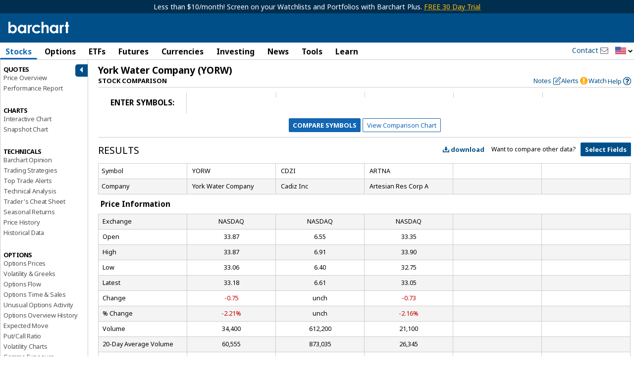

--- FILE ---
content_type: text/plain; charset=utf-8
request_url: https://ads.adthrive.com/http-api/cv2
body_size: 5762
content:
{"om":["04897otm","05520192-0f2f-40b0-a7e5-887fe0c04d16","0av741zl","0iyi1awv","0po76ola","0s298m4lr19","0sj1rko5","1","1011_74_18364134","1028_8728253","10310289136970_594028899","10ua7afe","110_583652883178231326","110_594203329067174820","11142692","11509227","1185:1610326628","1185:1610326728","11896988","12010080","12010084","12010088","12168663","12169108","12174192","12176509","12441761","124843_10","124844_23","124848_8","124853_8","12850755","12850756","13mvd7kb","1453468","15908336-680b-4a9d-b848-bc37f084fd5a","1610326628","1610326728","1610338925","17_24104657","17_24104687","17_24696337","17_24766985","17_24767244","17_24767538","1958f3c4-3a60-45f2-8cd9-c751f6acd2e7","1dynz4oo","1h7yhpl7","1ktgrre1","1r7rfn75","202430_200_EAAYACog7t9UKc5iyzOXBU.xMcbVRrAuHeIU5IyS9qdlP9IeJGUyBMfW1N0_","202430_200_EAAYACogrPcXlVDpv4mCpFHbtASH4.EGy-m7zq791oD26KFcrCUyBCeqWqs_","206_492063","206_501276","206_549410","2132:45327622","2132:45327624","2132:45327625","2132:45562714","2132:45563061","2132:45868998","2132:45970184","2132:45999649","2132:46037395","2132:46039211","2132:46039965","222tsaq1","22314285","2249:600523146","2249:650650503","2249:650662457","2249:674673691","2249:691910064","2249:691925891","2307:0gpaphas","2307:0llgkye7","2307:1h7yhpl7","2307:2gev4xcy","2307:2rhihii2","2307:2syjv70y","2307:3v5u0p3e","2307:3xh2cwy9","2307:44k7twuh","2307:46vbi2k4","2307:4etfwvf1","2307:7cogqhy0","2307:7dzh8i6q","2307:7fmk89yf","2307:7s82759r","2307:7uqs49qv","2307:7xb3th35","2307:8orkh93v","2307:9d69c8kf","2307:9krcxphu","2307:9nex8xyd","2307:a566o9hb","2307:c1hsjx06","2307:cv0h9mrv","2307:fpbj0p83","2307:fqeh4hao","2307:funmfj04","2307:g749lgab","2307:gdh74n5j","2307:gn3plkq1","2307:hbje7ofi","2307:hc7si6uf","2307:hfqgqvcv","2307:hswgcqif","2307:innyfbu3","2307:ixtrvado","2307:kk5768bd","2307:kuzv8ufm","2307:m6rbrf6z","2307:n3egwnq7","2307:np9yfx64","2307:ou8gxy4u","2307:pefxr7k2","2307:pi9dvb89","2307:plth4l1a","2307:ppn03peq","2307:q1kdv2e7","2307:qqe821pl","2307:r5pphbep","2307:s2ahu2ae","2307:tdv4kmro","2307:tty470r7","2307:u30fsj32","2307:u4atmpu4","2307:u56k46eo","2307:u7pifvgm","2307:uc3gjkej","2307:uqph5v76","2307:uvzw7l54","2307:vkztsyop","2307:w3kkkcwo","2307:x5dl9hzy","2307:x7xpgcfc","2307:xgjdt26g","2307:xoozeugk","2307:xoqodiix","2307:xswz6rio","2307:y96tvrmt","2307:ygwxiaon","2307:z2zvrgyz","2307:z31jgqln","2307:zjn6yvkc","23786257","2409_25495_176_CR52092921","2409_25495_176_CR52092923","2409_25495_176_CR52092957","2409_25495_176_CR52092959","2409_25495_176_CR52150651","2409_25495_176_CR52175340","2409_25495_176_CR52178316","24598437","24694815","24732876","25_53v6aquw","25_m2n177jy","25_oz31jrd0","25_sqmqxvaf","25_ti0s3bz3","25_utberk8n","25_yi6qlg3p","25_ztlksnbe","262592","262594","263ee530-a4b9-4bce-bebe-79cb97f57648","2662_200562_8172720","2662_200562_8172741","2676:85402391","2676:86088000","2715_9888_262592","2715_9888_262594","2715_9888_501276","2715_9888_549410","28933536","29402249","29414696","29414711","2974:8168476","2974:8172741","2hdl0sv1","2jjp1phz","2mokbgft","2p298u0gomp","2pu0gomp","2rhihii2","2syjv70y","2v4qwpp9","3018/eda383425db2fae312390a452c4d8eb3","30652570","308_125204_13","31809564","3335_25247_700109379","33605376","33605623","33608958","33627470","33627671","33637455","34182009","3490:CR52223710","3490:CR52223725","34wqm8zz","3646_185414_T26335189","3658_136236_x7xpgcfc","3658_1406006_T26265352","3658_15038_7ju85h9b","3658_15038_roi78lwd","3658_15078_fqeh4hao","3658_15106_u4atmpu4","3658_155735_plth4l1a","3658_177572_hbje7ofi","3658_18008_76odrdws","3658_18008_g80wmwcu","3658_18008_hc7si6uf","3658_18008_u2cc9kzv","3658_203382_y96tvrmt","3658_203382_z2zvrgyz","3658_215376_T26224673","3658_215376_T26407116","3658_254635_w3kkkcwo","3658_582283_np9yfx64","3658_608642_5s8wi8hf","3658_645259_T26437155","3658_94590_T26225265","36_46_11421740","36_46_11963080","3771e214-88fe-44fd-a699-b1c23c5c51b7","381513943572","3822:24417995","3858:12124320","3LMBEkP-wis","3irzr1uu","3p0mnojb","3xh2cwy9","409_223591","409_225988","409_227224","42604842","43919974","43919985","44023623","44228426","44629254","44z2zjbq","458901553568","4714_18819_QK3SE5REXVCDHKEKVQWITS","47869802","481703827","485027845327","48700636","49039749","4972638","4etfwvf1","4fk9nxse","4mmcjpc4","4tgls8cg","4zai8e8t","501276","50e8c8de-c668-462b-ba65-c2f4b9365720","51372355","53v6aquw","54035274","54147686","54639987","547788","54779847","54779856","54779873","5504:203721","5510:cymho2zs","5510:echvksei","5510:eq675jr3","5510:hc7si6uf","5510:mznp7ktv","5510:pefxr7k2","5510:quk7w53j","5510:u4atmpu4","5510:u56k46eo","5510:ujl9wsn7","5510:vkztsyop","5510:xzhzyk69","5563_66529_OADD2.10239397485000_100KUO2BYL9SQZQ45","5563_66529_OADD2.7216038222962_1YSSWZCYXPWFTPECNR","5563_66529_OADD2.7353140498605_1QN29R6NFKVYSO2CBH","557_409_220159","558_93_5s8wi8hf","558_93_hbje7ofi","558_93_ll77hviy","558_93_plth4l1a","558_93_u4atmpu4","56124956","5626536529","56635908","576777115309199355","5826547751","58310259131_553781814","59664236","5s2988wi8hf","5s8wi8hf","600618969","605367462","605367463","605367465","605367467","605367472","618576351","618653722","618876699","618980679","61900466","619089559","61916211","61916223","61916225","61916229","61932920","61932925","620646535425","62187798","6226508011","6226527055","6226530649","6226543495","6226543513","62499746","6250_66552_1114985353","627309156","627309159","62764941","628015148","628086965","628153053","628153173","628222860","628223277","628360582","628444259","628444262","628444433","628444439","628456310","628456379","628456382","628622163","628622166","628622169","628622172","628622178","628622241","628622244","628622247","628622250","628683371","628687043","628687157","628687460","628687463","628803013","628841673","629007394","629009180","629167998","629168001","629168010","629168565","629171196","629171202","629350437","62964130","630928655","63100589","636401453420","6365_61796_784844652399","6365_61796_784880274628","6365_61796_784880275657","636910768489","63barbg1","65690e9b-7784-4383-ad96-426e3187a910","659216891404","659713728691","65da14e3-d4e0-4dee-94ea-f7cb802315a1","661537341004","680_99480_700109393","683738007","683738706","683821359302","684492634","690_99485_1610326628","690_99485_1610326728","694912939","695879895","697189859","697189924","697189965","697189989","697525780","697525781","697876986","697876998","697876999","697877001","697893425","699093899","6ejtrnf9","6lmy2lg0","6mrds7pc","6pamm6b8","6rbncy53","6tj9m7jw","6wclm3on","6z26stpw","700109389","702397981","702423494","704255819","704276788","704615586","704889081","704890558","705115263","705115442","705115523","705116521","705119942","70_85690699","70_86082701","70_86082782","70_86698138","722839542471","725271087996","725307849769","7255_121665_dsp-387454","74243_74_18364017","74243_74_18364062","74243_74_18364087","74243_74_18364134","74243_74_18364314","74ced91a-2ee1-4b4d-beb4-8f23afdce14f","74wv3qdx","7732580","7764-1036207","7764-1036208","7764-1036209","78827816","794di3me","7969_149355_45327631","7969_149355_45999649","7brjk2xx","7dzh8i6q","7f298mk89yf","7fmk89yf","7qIE6HPltrY","7qevw67b","7xb3th35","8152859","8152878","8152879","8172728","8193073","8193076","8193078","8193095","85444751","85939025","85954629","85987450","86509229","86925932","86925934","86925937","86925938","887ccc4e-7d39-4922-a356-6cafec6055b4","89fe5689-b968-4c98-8e33-961e534bc43d","8b5u826e","8euh5txf","8irwqpqs","8linfb0q","8o298rkh93v","8orkh93v","9057/0328842c8f1d017570ede5c97267f40d","9677047a-7d84-42e9-9ed8-4075fb1c2db3","96srbype","97_8193073","97_8193078","98xzy0ek","9cv2cppz","9d69c8kf","9fa64486-389a-400e-9d1d-aa321ff09c17","9jv4tutj","9k298rcxphu","9krcxphu","9nex8xyd","9rqgwgyb","9y91aee3","DcJTB-a2BD8","WGL4IETVOFDUHNPGUXII6S_320x50_1","a3ts2hcp","a4nw4c6t","a566o9hb","a7wye4jw","af9kspoi","aff0c6d0-34f2-4ef2-99ce-3df3d73f1cca","aj298nkkyp6","axw5pt53","b55a5f23-5419-457a-9779-0da2bb5990ce","b90cwbcd","b92980cwbcd","bc5edztw","bd5xg6f6","c1c3a372-3874-47b1-bcb7-99278a619d08","c1hsjx06","c25t9p0u","c2ffa861-5e31-4981-b1d3-1207c6f60d2b","c3dhicuk","c56e4frx","c7z0h277","cd40m5wq","cf080215-a434-4b7a-a8f4-3693fb4bd1c1","cf298do5p0h","cr-1oplzoysubwe","cr-2azmi2ttu9vd","cr-2azmi2ttuatj","cr-2azmi2ttubwe","cr-2azmi2ttubxe","cr-39qkyn25ubwe","cr-4rm7rpu3u9vd","cr-6ovjht2eu9vd","cr-6ovjht2eubwe","cr-6ovjht2eubxe","cr-98txxk5qu9xg","cr-98xywk4uubxf","cr-Bitc7n_p9iw__vat__49i_k_6v6_h_jce2vj5h_buspHgokm","cr-Bitc7n_p9iw__vat__49i_k_6v6_h_jce2vj5h_yApYgdjrj","cr-Bitc7n_p9iw__vat__49i_k_6v6_h_jce2vm6d_DqiOfdjrj","cr-Bitc7n_p9iw__vat__49i_k_6v6_h_jce2vm6d_ckZpqgokm","cr-Bitc7n_p9iw__vat__49i_k_6v6_h_jce2vm6d_d14BLdjrj","cr-a9s2xe7rubwj","cr-a9s2xgzrubwj","cr-aaqt0j3uubwj","cr-aaqt0kzrubwj","cr-aawz2m4pubwj","cr-aawz3f1yubwj","cr-aawz3i2xubwj","cr-aqkru8nzu9vd","cr-aqkru8nzubxe","cr-g7ywwk2qvft","cr-g7ywwk7qvft","cr-q3xo02ccu9vd","cr-vb09dxh3u9vd","cr-vb09dxh3uatj","cr-wzt6eo5fu9vd","cv0h9mrv","d5415524-83a6-4dfc-8790-c13625fdcd68","da219d07-8ef8-4945-8b7b-48344337c806","de66hk0y","de6sdyoz","dhd27ung","dif1fgsg","e2qeeuc5","e2ti0ucc","e4zt08h4","eal0nev6","eb9vjo1r","echvksei","eq675jr3","f3h9fqou","f6c837e5-a9c2-4c7a-b9af-6185cd31a9eb","f85ac6a0-bc14-44ef-b91d-72269e7dbfb6","f8e4ig0n","f9zmsi7x","fe77c685-6a95-4ff1-832c-e6a40a9599d9","fj298p0ceax","fq298eh4hao","funmfj04","g729849lgab","g749lgab","g80wmwcu","gn3plkq1","gptg4zsl","gv7spfm4","h0cw921b","hbje7ofi","hc7si6uf","heb21q1u","hf298qgqvcv","hffavbt7","hfqgqvcv","hgrz3ggo","hlx2b72j","hu52wf5i","hueqprai","hwr63jqc","hxxrc6st","i2aglcoy","i8q65k6g","i90isgt0","in3ciix5","iqdsx7qh","ix298trvado","ixtrvado","j39smngx","j728o85b","jd035jgw","jsy1a3jk","k2xfz54q","k7j5z20s","kk5768bd","l2j3rq3s","l2zwpdg7","l4p5cwls","lc408s2k","ll77hviy","lnmgz2zg","lp37a2wq","lxlnailk","m2n177jy","m6rbrf6z","m9tz4e6u","mnzinbrt","mul4id76","muvxy961","n2upfwmy","n3egwnq7","n8w0plts","np2989yfx64","np9yfx64","nrlkfmof","nsqnexud","nx53afwv","o6vx6pv4","of8dd9pr","ofoon6ir","ohld1y1d","oj70mowv","op9gtamy","ou8gxy4u","oz31jrd0","pefxr7k2","pi6u4hm4","pizqb7hf","pkydekxi","pl298th4l1a","plth4l1a","poc1p809","pvu20l8t","q1kdv2e7","qaoxvuy4","qexs87kc","qqvgscdx","qt09ii59","r0u09phz","r3co354x","r5pphbep","rcfcy8ae","rrlikvt1","s2298ahu2ae","s2ahu2ae","s4s41bit","s5fkxzb8","sioaer1e","svx63iol","t2dlmwva","t58zjs8i","ti0s3bz3","tzngt86j","u2cc9kzv","u30fsj32","u4atmpu4","u56k46eo","u7p1kjgp","u7pifvgm","u863nap5","uhebin5g","ujl9wsn7","uk3rjp8m","unkdn2kt","utberk8n","v6jdn8gd","v705kko8","vdcb5d4i","vj7hzkpp","vkqnyng8","vkztsyop","vtwgy72c","w15c67ad","w3kkkcwo","wih2rdv3","wu5qr81l","ww2ziwuk","x0lqqmvd","x420t9me","x62981c6oxa","x716iscu","x7xpgcfc","x8r63o37","xdaezn6y","xgjdt26g","xncaqh7c","xnx5isri","xoqodiix","xxuplb4j","xzhzyk69","y96tvrmt","yass8yy7","yi6qlg3p","yl9likui","z2zvrgyz","zaiy3lqy","zep75yl2","ziox91q0","zpm9ltrh","zs4we7u0","zsvdh1xi","zv298imi39d","zvimi39d","zw6jpag6","zwzjgvpw","7979132","7979135"],"pmp":[],"adomains":["123notices.com","1md.org","about.bugmd.com","acelauncher.com","adameve.com","akusoli.com","allyspin.com","askanexpertonline.com","atomapplications.com","bassbet.com","betsson.gr","biz-zone.co","bizreach.jp","braverx.com","bubbleroom.se","bugmd.com","buydrcleanspray.com","byrna.com","capitaloneshopping.com","clarifion.com","combatironapparel.com","controlcase.com","convertwithwave.com","cotosen.com","countingmypennies.com","cratedb.com","croisieurope.be","cs.money","dallasnews.com","definition.org","derila-ergo.com","dhgate.com","dhs.gov","displate.com","easyprint.app","easyrecipefinder.co","fabpop.net","familynow.club","fla-keys.com","folkaly.com","g123.jp","gameswaka.com","getbugmd.com","getconsumerchoice.com","getcubbie.com","gowavebrowser.co","gowdr.com","gransino.com","grosvenorcasinos.com","guard.io","hero-wars.com","holts.com","instantbuzz.net","itsmanual.com","jackpotcitycasino.com","justanswer.com","justanswer.es","la-date.com","lightinthebox.com","liverrenew.com","local.com","lovehoney.com","lulutox.com","lymphsystemsupport.com","manualsdirectory.org","meccabingo.com","medimops.de","mensdrivingforce.com","millioner.com","miniretornaveis.com","mobiplus.me","myiq.com","national-lottery.co.uk","naturalhealthreports.net","nbliver360.com","nikke-global.com","nordicspirit.co.uk","nuubu.com","onlinemanualspdf.co","original-play.com","outliermodel.com","paperela.com","paradisestays.site","parasiterelief.com","peta.org","photoshelter.com","plannedparenthood.org","playvod-za.com","printeasilyapp.com","printwithwave.com","profitor.com","quicklearnx.com","quickrecipehub.com","rakuten-sec.co.jp","rangeusa.com","refinancegold.com","robocat.com","royalcaribbean.com","saba.com.mx","shift.com","simple.life","spinbara.com","systeme.io","taboola.com","tackenberg.de","temu.com","tenfactorialrocks.com","theoceanac.com","topaipick.com","totaladblock.com","usconcealedcarry.com","vagisil.com","vegashero.com","vegogarden.com","veryfast.io","viewmanuals.com","viewrecipe.net","votervoice.net","vuse.com","wavebrowser.co","wavebrowserpro.com","weareplannedparenthood.org","xiaflex.com","yourchamilia.com"]}